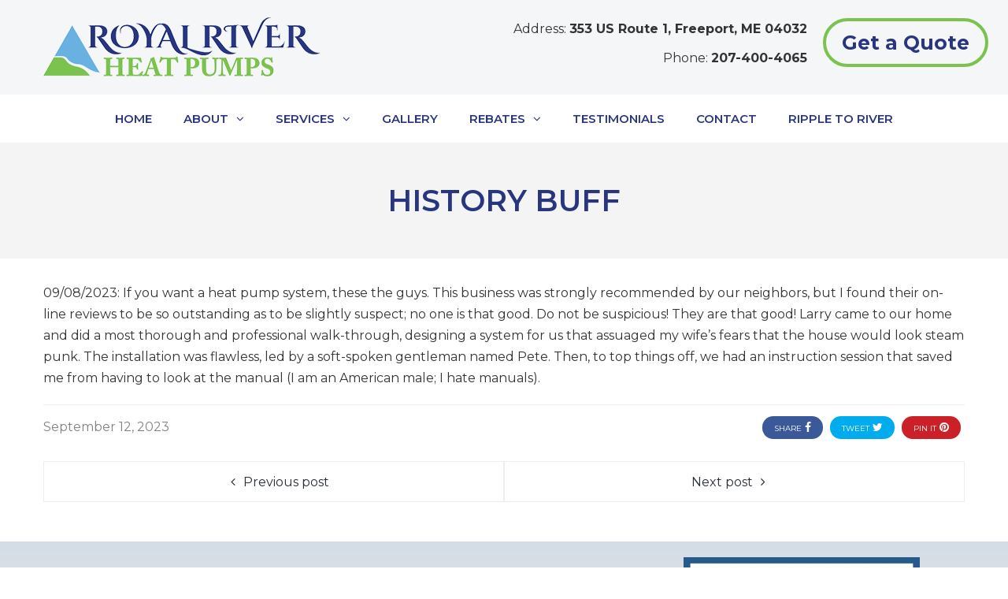

--- FILE ---
content_type: text/html; charset=UTF-8
request_url: https://www.royalriverheatpumps.com/mgt_clients_reviews/history-buff/
body_size: 11543
content:
<!DOCTYPE html>
<html dir="ltr" lang="en-US" prefix="og: https://ogp.me/ns#">
<head>
<meta name="viewport" content="width=device-width, initial-scale=1.0" />
<meta charset="UTF-8" />
<link rel="profile" href="https://gmpg.org/xfn/11" />
<link rel="pingback" href="https://www.royalriverheatpumps.com/xmlrpc.php">
<title>History Buff - Royal River Heat Pumps</title>
<meta name='robots' content='noindex,nofollow' />

		<!-- All in One SEO 4.4.7.1 - aioseo.com -->
		<meta name="description" content="09/08/2023: If you want a heat pump system, these the guys. This business was strongly recommended by our neighbors, but I found their on-line reviews to be so outstanding as to be slightly suspect; no one is that good. Do not be suspicious! They are that good! Larry came to our home and did a" />
		<meta name="robots" content="noindex, nofollow, max-image-preview:large" />
		<link rel="canonical" href="https://www.royalriverheatpumps.com/mgt_clients_reviews/history-buff/" />
		<meta name="generator" content="All in One SEO (AIOSEO) 4.4.7.1" />
		<meta property="og:locale" content="en_US" />
		<meta property="og:site_name" content="Royal River Heat Pumps - Maine Heat Pump Installation Professionals" />
		<meta property="og:type" content="article" />
		<meta property="og:title" content="History Buff - Royal River Heat Pumps" />
		<meta property="og:description" content="09/08/2023: If you want a heat pump system, these the guys. This business was strongly recommended by our neighbors, but I found their on-line reviews to be so outstanding as to be slightly suspect; no one is that good. Do not be suspicious! They are that good! Larry came to our home and did a" />
		<meta property="og:url" content="https://www.royalriverheatpumps.com/mgt_clients_reviews/history-buff/" />
		<meta property="article:published_time" content="2023-09-12T16:27:51+00:00" />
		<meta property="article:modified_time" content="2023-09-12T16:27:51+00:00" />
		<meta name="twitter:card" content="summary_large_image" />
		<meta name="twitter:title" content="History Buff - Royal River Heat Pumps" />
		<meta name="twitter:description" content="09/08/2023: If you want a heat pump system, these the guys. This business was strongly recommended by our neighbors, but I found their on-line reviews to be so outstanding as to be slightly suspect; no one is that good. Do not be suspicious! They are that good! Larry came to our home and did a" />
		<script type="application/ld+json" class="aioseo-schema">
			{"@context":"https:\/\/schema.org","@graph":[{"@type":"BreadcrumbList","@id":"https:\/\/www.royalriverheatpumps.com\/mgt_clients_reviews\/history-buff\/#breadcrumblist","itemListElement":[{"@type":"ListItem","@id":"https:\/\/www.royalriverheatpumps.com\/#listItem","position":1,"item":{"@type":"WebPage","@id":"https:\/\/www.royalriverheatpumps.com\/","name":"Home","description":"Maine Heat Pump Installation Professionals","url":"https:\/\/www.royalriverheatpumps.com\/"},"nextItem":"https:\/\/www.royalriverheatpumps.com\/mgt_clients_reviews\/history-buff\/#listItem"},{"@type":"ListItem","@id":"https:\/\/www.royalriverheatpumps.com\/mgt_clients_reviews\/history-buff\/#listItem","position":2,"item":{"@type":"WebPage","@id":"https:\/\/www.royalriverheatpumps.com\/mgt_clients_reviews\/history-buff\/","name":"History Buff","description":"09\/08\/2023: If you want a heat pump system, these the guys. This business was strongly recommended by our neighbors, but I found their on-line reviews to be so outstanding as to be slightly suspect; no one is that good. Do not be suspicious! They are that good! Larry came to our home and did a","url":"https:\/\/www.royalriverheatpumps.com\/mgt_clients_reviews\/history-buff\/"},"previousItem":"https:\/\/www.royalriverheatpumps.com\/#listItem"}]},{"@type":"Organization","@id":"https:\/\/www.royalriverheatpumps.com\/#organization","name":"Royal River Heat Pumps","url":"https:\/\/www.royalriverheatpumps.com\/"},{"@type":"Person","@id":"https:\/\/www.royalriverheatpumps.com\/author\/gen\/#author","url":"https:\/\/www.royalriverheatpumps.com\/author\/gen\/","name":"Gen","image":{"@type":"ImageObject","@id":"https:\/\/www.royalriverheatpumps.com\/mgt_clients_reviews\/history-buff\/#authorImage","url":"https:\/\/secure.gravatar.com\/avatar\/939feebfda21d19dcc832efe9bbeed13?s=96&d=mm&r=g","width":96,"height":96,"caption":"Gen"}},{"@type":"WebPage","@id":"https:\/\/www.royalriverheatpumps.com\/mgt_clients_reviews\/history-buff\/#webpage","url":"https:\/\/www.royalriverheatpumps.com\/mgt_clients_reviews\/history-buff\/","name":"History Buff - Royal River Heat Pumps","description":"09\/08\/2023: If you want a heat pump system, these the guys. This business was strongly recommended by our neighbors, but I found their on-line reviews to be so outstanding as to be slightly suspect; no one is that good. Do not be suspicious! They are that good! Larry came to our home and did a","inLanguage":"en-US","isPartOf":{"@id":"https:\/\/www.royalriverheatpumps.com\/#website"},"breadcrumb":{"@id":"https:\/\/www.royalriverheatpumps.com\/mgt_clients_reviews\/history-buff\/#breadcrumblist"},"author":{"@id":"https:\/\/www.royalriverheatpumps.com\/author\/gen\/#author"},"creator":{"@id":"https:\/\/www.royalriverheatpumps.com\/author\/gen\/#author"},"datePublished":"2023-09-12T16:27:51+00:00","dateModified":"2023-09-12T16:27:51+00:00"},{"@type":"WebSite","@id":"https:\/\/www.royalriverheatpumps.com\/#website","url":"https:\/\/www.royalriverheatpumps.com\/","name":"Royal River Heat Pumps","description":"Maine Heat Pump Installation Professionals","inLanguage":"en-US","publisher":{"@id":"https:\/\/www.royalriverheatpumps.com\/#organization"}}]}
		</script>
		<!-- All in One SEO -->

<link rel='dns-prefetch' href='//fonts.googleapis.com' />
<link rel='dns-prefetch' href='//s.w.org' />
<link rel="alternate" type="application/rss+xml" title="Royal River Heat Pumps &raquo; Feed" href="https://www.royalriverheatpumps.com/feed/" />
<link rel="alternate" type="application/rss+xml" title="Royal River Heat Pumps &raquo; Comments Feed" href="https://www.royalriverheatpumps.com/comments/feed/" />
		<!-- This site uses the Google Analytics by MonsterInsights plugin v8.10.1 - Using Analytics tracking - https://www.monsterinsights.com/ -->
							<script
				src="//www.googletagmanager.com/gtag/js?id=G-XNH297GY6R"  data-cfasync="false" data-wpfc-render="false" type="text/javascript" async></script>
			<script data-cfasync="false" data-wpfc-render="false" type="text/javascript">
				var mi_version = '8.10.1';
				var mi_track_user = true;
				var mi_no_track_reason = '';
				
								var disableStrs = [
										'ga-disable-G-XNH297GY6R',
														];

				/* Function to detect opted out users */
				function __gtagTrackerIsOptedOut() {
					for (var index = 0; index < disableStrs.length; index++) {
						if (document.cookie.indexOf(disableStrs[index] + '=true') > -1) {
							return true;
						}
					}

					return false;
				}

				/* Disable tracking if the opt-out cookie exists. */
				if (__gtagTrackerIsOptedOut()) {
					for (var index = 0; index < disableStrs.length; index++) {
						window[disableStrs[index]] = true;
					}
				}

				/* Opt-out function */
				function __gtagTrackerOptout() {
					for (var index = 0; index < disableStrs.length; index++) {
						document.cookie = disableStrs[index] + '=true; expires=Thu, 31 Dec 2099 23:59:59 UTC; path=/';
						window[disableStrs[index]] = true;
					}
				}

				if ('undefined' === typeof gaOptout) {
					function gaOptout() {
						__gtagTrackerOptout();
					}
				}
								window.dataLayer = window.dataLayer || [];

				window.MonsterInsightsDualTracker = {
					helpers: {},
					trackers: {},
				};
				if (mi_track_user) {
					function __gtagDataLayer() {
						dataLayer.push(arguments);
					}

					function __gtagTracker(type, name, parameters) {
						if (!parameters) {
							parameters = {};
						}

						if (parameters.send_to) {
							__gtagDataLayer.apply(null, arguments);
							return;
						}

						if (type === 'event') {
														parameters.send_to = monsterinsights_frontend.v4_id;
							var hookName = name;
							if (typeof parameters['event_category'] !== 'undefined') {
								hookName = parameters['event_category'] + ':' + name;
							}

							if (typeof MonsterInsightsDualTracker.trackers[hookName] !== 'undefined') {
								MonsterInsightsDualTracker.trackers[hookName](parameters);
							} else {
								__gtagDataLayer('event', name, parameters);
							}
							
													} else {
							__gtagDataLayer.apply(null, arguments);
						}
					}

					__gtagTracker('js', new Date());
					__gtagTracker('set', {
						'developer_id.dZGIzZG': true,
											});
										__gtagTracker('config', 'G-XNH297GY6R', {"forceSSL":"true","link_attribution":"true"} );
															window.gtag = __gtagTracker;										(function () {
						/* https://developers.google.com/analytics/devguides/collection/analyticsjs/ */
						/* ga and __gaTracker compatibility shim. */
						var noopfn = function () {
							return null;
						};
						var newtracker = function () {
							return new Tracker();
						};
						var Tracker = function () {
							return null;
						};
						var p = Tracker.prototype;
						p.get = noopfn;
						p.set = noopfn;
						p.send = function () {
							var args = Array.prototype.slice.call(arguments);
							args.unshift('send');
							__gaTracker.apply(null, args);
						};
						var __gaTracker = function () {
							var len = arguments.length;
							if (len === 0) {
								return;
							}
							var f = arguments[len - 1];
							if (typeof f !== 'object' || f === null || typeof f.hitCallback !== 'function') {
								if ('send' === arguments[0]) {
									var hitConverted, hitObject = false, action;
									if ('event' === arguments[1]) {
										if ('undefined' !== typeof arguments[3]) {
											hitObject = {
												'eventAction': arguments[3],
												'eventCategory': arguments[2],
												'eventLabel': arguments[4],
												'value': arguments[5] ? arguments[5] : 1,
											}
										}
									}
									if ('pageview' === arguments[1]) {
										if ('undefined' !== typeof arguments[2]) {
											hitObject = {
												'eventAction': 'page_view',
												'page_path': arguments[2],
											}
										}
									}
									if (typeof arguments[2] === 'object') {
										hitObject = arguments[2];
									}
									if (typeof arguments[5] === 'object') {
										Object.assign(hitObject, arguments[5]);
									}
									if ('undefined' !== typeof arguments[1].hitType) {
										hitObject = arguments[1];
										if ('pageview' === hitObject.hitType) {
											hitObject.eventAction = 'page_view';
										}
									}
									if (hitObject) {
										action = 'timing' === arguments[1].hitType ? 'timing_complete' : hitObject.eventAction;
										hitConverted = mapArgs(hitObject);
										__gtagTracker('event', action, hitConverted);
									}
								}
								return;
							}

							function mapArgs(args) {
								var arg, hit = {};
								var gaMap = {
									'eventCategory': 'event_category',
									'eventAction': 'event_action',
									'eventLabel': 'event_label',
									'eventValue': 'event_value',
									'nonInteraction': 'non_interaction',
									'timingCategory': 'event_category',
									'timingVar': 'name',
									'timingValue': 'value',
									'timingLabel': 'event_label',
									'page': 'page_path',
									'location': 'page_location',
									'title': 'page_title',
								};
								for (arg in args) {
																		if (!(!args.hasOwnProperty(arg) || !gaMap.hasOwnProperty(arg))) {
										hit[gaMap[arg]] = args[arg];
									} else {
										hit[arg] = args[arg];
									}
								}
								return hit;
							}

							try {
								f.hitCallback();
							} catch (ex) {
							}
						};
						__gaTracker.create = newtracker;
						__gaTracker.getByName = newtracker;
						__gaTracker.getAll = function () {
							return [];
						};
						__gaTracker.remove = noopfn;
						__gaTracker.loaded = true;
						window['__gaTracker'] = __gaTracker;
					})();
									} else {
										console.log("");
					(function () {
						function __gtagTracker() {
							return null;
						}

						window['__gtagTracker'] = __gtagTracker;
						window['gtag'] = __gtagTracker;
					})();
									}
			</script>
				<!-- / Google Analytics by MonsterInsights -->
				<script type="text/javascript">
			window._wpemojiSettings = {"baseUrl":"https:\/\/s.w.org\/images\/core\/emoji\/13.0.0\/72x72\/","ext":".png","svgUrl":"https:\/\/s.w.org\/images\/core\/emoji\/13.0.0\/svg\/","svgExt":".svg","source":{"concatemoji":"https:\/\/www.royalriverheatpumps.com\/wp-includes\/js\/wp-emoji-release.min.js?ver=5.5.17"}};
			!function(e,a,t){var n,r,o,i=a.createElement("canvas"),p=i.getContext&&i.getContext("2d");function s(e,t){var a=String.fromCharCode;p.clearRect(0,0,i.width,i.height),p.fillText(a.apply(this,e),0,0);e=i.toDataURL();return p.clearRect(0,0,i.width,i.height),p.fillText(a.apply(this,t),0,0),e===i.toDataURL()}function c(e){var t=a.createElement("script");t.src=e,t.defer=t.type="text/javascript",a.getElementsByTagName("head")[0].appendChild(t)}for(o=Array("flag","emoji"),t.supports={everything:!0,everythingExceptFlag:!0},r=0;r<o.length;r++)t.supports[o[r]]=function(e){if(!p||!p.fillText)return!1;switch(p.textBaseline="top",p.font="600 32px Arial",e){case"flag":return s([127987,65039,8205,9895,65039],[127987,65039,8203,9895,65039])?!1:!s([55356,56826,55356,56819],[55356,56826,8203,55356,56819])&&!s([55356,57332,56128,56423,56128,56418,56128,56421,56128,56430,56128,56423,56128,56447],[55356,57332,8203,56128,56423,8203,56128,56418,8203,56128,56421,8203,56128,56430,8203,56128,56423,8203,56128,56447]);case"emoji":return!s([55357,56424,8205,55356,57212],[55357,56424,8203,55356,57212])}return!1}(o[r]),t.supports.everything=t.supports.everything&&t.supports[o[r]],"flag"!==o[r]&&(t.supports.everythingExceptFlag=t.supports.everythingExceptFlag&&t.supports[o[r]]);t.supports.everythingExceptFlag=t.supports.everythingExceptFlag&&!t.supports.flag,t.DOMReady=!1,t.readyCallback=function(){t.DOMReady=!0},t.supports.everything||(n=function(){t.readyCallback()},a.addEventListener?(a.addEventListener("DOMContentLoaded",n,!1),e.addEventListener("load",n,!1)):(e.attachEvent("onload",n),a.attachEvent("onreadystatechange",function(){"complete"===a.readyState&&t.readyCallback()})),(n=t.source||{}).concatemoji?c(n.concatemoji):n.wpemoji&&n.twemoji&&(c(n.twemoji),c(n.wpemoji)))}(window,document,window._wpemojiSettings);
		</script>
		<style type="text/css">
img.wp-smiley,
img.emoji {
	display: inline !important;
	border: none !important;
	box-shadow: none !important;
	height: 1em !important;
	width: 1em !important;
	margin: 0 .07em !important;
	vertical-align: -0.1em !important;
	background: none !important;
	padding: 0 !important;
}
</style>
	<link rel="stylesheet" href="https://www.royalriverheatpumps.com/wp-content/themes/royalriverheatpumps/css/pe-icon-7-stroke.css?ver=5.5.17">
<link rel="stylesheet" href="https://www.royalriverheatpumps.com/wp-includes/css/dist/block-library/style.min.css?ver=5.5.17">
<link rel="stylesheet" href="https://www.royalriverheatpumps.com/wp-content/plugins/revslider/public/assets/css/rs6.css?ver=6.2.19">
<style id='rs-plugin-settings-inline-css' type='text/css'>
#rs-demo-id {}
</style>
<link rel="stylesheet" href="https://www.royalriverheatpumps.com/wp-content/plugins/widget-options/assets/css/widget-options.css">
<link rel="stylesheet" href="https://www.royalriverheatpumps.com/wp-content/themes/royalriverheatpumps/css/bootstrap.css?ver=5.5.17">
<link rel="stylesheet" href="//fonts.googleapis.com/css?family=Montserrat%3A400%2C700%7CMontserrat%3A300%2C300italic%2C400%2C400italic%2C600%2C600italic%7CMontserrat%3A300%2C400%2C600&#038;ver=1.0">
<link rel="stylesheet" href="https://www.royalriverheatpumps.com/wp-content/themes/royalriverheatpumps/js/owl-carousel/owl.carousel.css?ver=5.5.17">
<link rel="stylesheet" href="https://www.royalriverheatpumps.com/wp-content/themes/royalriverheatpumps/js/owl-carousel/owl.theme.css?ver=5.5.17">
<link rel="stylesheet" href="https://www.royalriverheatpumps.com/wp-content/themes/royalriverheatpumps/style.css?ver=1.0">
<link rel="stylesheet" href="https://www.royalriverheatpumps.com/wp-content/themes/royalriverheatpumps/responsive.css?ver=all">
<link rel="stylesheet" href="https://www.royalriverheatpumps.com/wp-content/themes/royalriverheatpumps/css/animations.css?ver=5.5.17">
<link rel="stylesheet" href="https://www.royalriverheatpumps.com/wp-content/themes/royalriverheatpumps/css/mega-menu.css?ver=5.5.17">
<link rel="stylesheet" href="https://www.royalriverheatpumps.com/wp-content/themes/royalriverheatpumps/css/mega-menu-responsive.css?ver=5.5.17">
<link rel="stylesheet" href="https://www.royalriverheatpumps.com/wp-content/themes/royalriverheatpumps/css/font-awesome.css?ver=5.5.17">
<link rel="stylesheet" href="https://www.royalriverheatpumps.com/wp-content/themes/royalriverheatpumps/css/pe-icon-7-stroke.css?ver=5.5.17">
<link rel="stylesheet" href="https://www.royalriverheatpumps.com/wp-content/themes/royalriverheatpumps/js/select2/select2.css?ver=5.5.17">
<link rel="stylesheet" href="https://www.royalriverheatpumps.com/wp-content/themes/royalriverheatpumps/css/offcanvasmenu.css?ver=5.5.17">
<link rel="stylesheet" href="https://www.royalriverheatpumps.com/wp-content/themes/royalriverheatpumps/css/nanoscroller.css?ver=5.5.17">
<link rel="stylesheet" href="https://www.royalriverheatpumps.com/wp-content/themes/royalriverheatpumps/css/hover.css?ver=5.5.17">
<link rel="stylesheet" href="https://www.royalriverheatpumps.com/wp-content/themes/royalriverheatpumps/css/jquery.fancybox.min.css?ver=5.5.17">
<link rel="stylesheet" href="https://www.royalriverheatpumps.com/wp-includes/css/dashicons.min.css?ver=5.5.17">
<link rel="stylesheet" href="https://www.royalriverheatpumps.com/wp-includes/js/thickbox/thickbox.css?ver=5.5.17">
<link rel="stylesheet" href="https://www.royalriverheatpumps.com/wp-content/plugins/glow/public/css/glow-worker-public.css?ver=2.0.1">
<link rel="stylesheet" href="https://www.royalriverheatpumps.com/wp-content/uploads/style-cache-barrel.css?ver=5.5.17">
<script src="https://www.royalriverheatpumps.com/wp-content/plugins/google-analytics-for-wordpress/assets/js/frontend-gtag.min.js?ver=8.10.1" id="monsterinsights-frontend-script-js"></script>
<script data-cfasync="false" data-wpfc-render="false" type="text/javascript" id='monsterinsights-frontend-script-js-extra'>/* <![CDATA[ */
var monsterinsights_frontend = {"js_events_tracking":"true","download_extensions":"doc,pdf,ppt,zip,xls,docx,pptx,xlsx","inbound_paths":"[{\"path\":\"\\\/go\\\/\",\"label\":\"affiliate\"},{\"path\":\"\\\/recommend\\\/\",\"label\":\"affiliate\"}]","home_url":"https:\/\/www.royalriverheatpumps.com","hash_tracking":"false","ua":"","v4_id":"G-XNH297GY6R"};/* ]]> */
</script>
<script src="https://www.royalriverheatpumps.com/wp-content/plugins/enable-jquery-migrate-helper/js/jquery/jquery-1.12.4-wp.js?ver=1.12.4-wp" id="jquery-core-js"></script>
<script src="https://www.royalriverheatpumps.com/wp-content/plugins/enable-jquery-migrate-helper/js/jquery-migrate/jquery-migrate-1.4.1-wp.js?ver=1.4.1-wp" id="jquery-migrate-js"></script>
<script src="https://www.royalriverheatpumps.com/wp-content/plugins/revslider/public/assets/js/rbtools.min.js?ver=6.2.19" id="tp-tools-js"></script>
<script src="https://www.royalriverheatpumps.com/wp-content/plugins/revslider/public/assets/js/rs6.min.js?ver=6.2.19" id="revmin-js"></script>
<script src="https://www.royalriverheatpumps.com/wp-content/plugins/glow/public/js/glow-worker-public.js?ver=2.0.1" id="glow-worker-js"></script>
<script src="https://www.royalriverheatpumps.com/wp-content/uploads/js-cache-barrel.js?ver=5.5.17" id="js-cache-barrel-js"></script>
<link rel="https://api.w.org/" href="https://www.royalriverheatpumps.com/wp-json/" /><link rel="EditURI" type="application/rsd+xml" title="RSD" href="https://www.royalriverheatpumps.com/xmlrpc.php?rsd" />
<link rel="wlwmanifest" type="application/wlwmanifest+xml" href="https://www.royalriverheatpumps.com/wp-includes/wlwmanifest.xml" /> 
<link rel='prev' title='Woody S.' href='https://www.royalriverheatpumps.com/mgt_clients_reviews/woody-s/' />
<link rel='next' title='Gary S.' href='https://www.royalriverheatpumps.com/mgt_clients_reviews/gary-s/' />
<meta name="generator" content="WordPress 5.5.17" />
<link rel='shortlink' href='https://www.royalriverheatpumps.com/?p=2424' />
<link rel="alternate" type="application/json+oembed" href="https://www.royalriverheatpumps.com/wp-json/oembed/1.0/embed?url=https%3A%2F%2Fwww.royalriverheatpumps.com%2Fmgt_clients_reviews%2Fhistory-buff%2F" />
<link rel="alternate" type="text/xml+oembed" href="https://www.royalriverheatpumps.com/wp-json/oembed/1.0/embed?url=https%3A%2F%2Fwww.royalriverheatpumps.com%2Fmgt_clients_reviews%2Fhistory-buff%2F&#038;format=xml" />

        <script type="text/javascript">
            var jQueryMigrateHelperHasSentDowngrade = false;

			window.onerror = function( msg, url, line, col, error ) {
				// Break out early, do not processing if a downgrade reqeust was already sent.
				if ( jQueryMigrateHelperHasSentDowngrade ) {
					return true;
                }

				var xhr = new XMLHttpRequest();
				var nonce = '11d7828f11';
				var jQueryFunctions = [
					'andSelf',
					'browser',
					'live',
					'boxModel',
					'support.boxModel',
					'size',
					'swap',
					'clean',
					'sub',
                ];
				var match_pattern = /\)\.(.+?) is not a function/;
                var erroredFunction = msg.match( match_pattern );

                // If there was no matching functions, do not try to downgrade.
                if ( null === erroredFunction || typeof erroredFunction !== 'object' || typeof erroredFunction[1] === "undefined" || -1 === jQueryFunctions.indexOf( erroredFunction[1] ) ) {
                    return true;
                }

                // Set that we've now attempted a downgrade request.
                jQueryMigrateHelperHasSentDowngrade = true;

				xhr.open( 'POST', 'https://www.royalriverheatpumps.com/wp-admin/admin-ajax.php' );
				xhr.setRequestHeader( 'Content-Type', 'application/x-www-form-urlencoded' );
				xhr.onload = function () {
					var response,
                        reload = false;

					if ( 200 === xhr.status ) {
                        try {
                        	response = JSON.parse( xhr.response );

                        	reload = response.data.reload;
                        } catch ( e ) {
                        	reload = false;
                        }
                    }

					// Automatically reload the page if a deprecation caused an automatic downgrade, ensure visitors get the best possible experience.
					if ( reload ) {
						location.reload();
                    }
				};

				xhr.send( encodeURI( 'action=jquery-migrate-downgrade-version&_wpnonce=' + nonce ) );

				// Suppress error alerts in older browsers
				return true;
			}
        </script>

		<meta name="generator" content="Powered by WPBakery Page Builder - drag and drop page builder for WordPress."/>
<meta name="generator" content="Powered by Slider Revolution 6.2.19 - responsive, Mobile-Friendly Slider Plugin for WordPress with comfortable drag and drop interface." />
<link rel="icon" href="https://www.royalriverheatpumps.com/wp-content/uploads/2020/09/cropped-favicon-32x32.png" sizes="32x32" />
<link rel="icon" href="https://www.royalriverheatpumps.com/wp-content/uploads/2020/09/cropped-favicon-192x192.png" sizes="192x192" />
<link rel="apple-touch-icon" href="https://www.royalriverheatpumps.com/wp-content/uploads/2020/09/cropped-favicon-180x180.png" />
<meta name="msapplication-TileImage" content="https://www.royalriverheatpumps.com/wp-content/uploads/2020/09/cropped-favicon-270x270.png" />
<script type="text/javascript">function setREVStartSize(e){
			//window.requestAnimationFrame(function() {				 
				window.RSIW = window.RSIW===undefined ? window.innerWidth : window.RSIW;	
				window.RSIH = window.RSIH===undefined ? window.innerHeight : window.RSIH;	
				try {								
					var pw = document.getElementById(e.c).parentNode.offsetWidth,
						newh;
					pw = pw===0 || isNaN(pw) ? window.RSIW : pw;
					e.tabw = e.tabw===undefined ? 0 : parseInt(e.tabw);
					e.thumbw = e.thumbw===undefined ? 0 : parseInt(e.thumbw);
					e.tabh = e.tabh===undefined ? 0 : parseInt(e.tabh);
					e.thumbh = e.thumbh===undefined ? 0 : parseInt(e.thumbh);
					e.tabhide = e.tabhide===undefined ? 0 : parseInt(e.tabhide);
					e.thumbhide = e.thumbhide===undefined ? 0 : parseInt(e.thumbhide);
					e.mh = e.mh===undefined || e.mh=="" || e.mh==="auto" ? 0 : parseInt(e.mh,0);		
					if(e.layout==="fullscreen" || e.l==="fullscreen") 						
						newh = Math.max(e.mh,window.RSIH);					
					else{					
						e.gw = Array.isArray(e.gw) ? e.gw : [e.gw];
						for (var i in e.rl) if (e.gw[i]===undefined || e.gw[i]===0) e.gw[i] = e.gw[i-1];					
						e.gh = e.el===undefined || e.el==="" || (Array.isArray(e.el) && e.el.length==0)? e.gh : e.el;
						e.gh = Array.isArray(e.gh) ? e.gh : [e.gh];
						for (var i in e.rl) if (e.gh[i]===undefined || e.gh[i]===0) e.gh[i] = e.gh[i-1];
											
						var nl = new Array(e.rl.length),
							ix = 0,						
							sl;					
						e.tabw = e.tabhide>=pw ? 0 : e.tabw;
						e.thumbw = e.thumbhide>=pw ? 0 : e.thumbw;
						e.tabh = e.tabhide>=pw ? 0 : e.tabh;
						e.thumbh = e.thumbhide>=pw ? 0 : e.thumbh;					
						for (var i in e.rl) nl[i] = e.rl[i]<window.RSIW ? 0 : e.rl[i];
						sl = nl[0];									
						for (var i in nl) if (sl>nl[i] && nl[i]>0) { sl = nl[i]; ix=i;}															
						var m = pw>(e.gw[ix]+e.tabw+e.thumbw) ? 1 : (pw-(e.tabw+e.thumbw)) / (e.gw[ix]);					
						newh =  (e.gh[ix] * m) + (e.tabh + e.thumbh);
					}				
					if(window.rs_init_css===undefined) window.rs_init_css = document.head.appendChild(document.createElement("style"));					
					document.getElementById(e.c).height = newh+"px";
					window.rs_init_css.innerHTML += "#"+e.c+"_wrapper { height: "+newh+"px }";				
				} catch(e){
					console.log("Failure at Presize of Slider:" + e)
				}					   
			//});
		  };</script>
<noscript><style> .wpb_animate_when_almost_visible { opacity: 1; }</style></noscript><!-- Begin TVSquared Page Visits Tracking Code -->
<script type="text/javascript">
    var _tvq = window._tvq = window._tvq || [];
    (function() {
      var u = (("https:" == document.location.protocol) ?
          "https://collector-14504.us.tvsquared.com/"
          :
          "http://collector-14504.us.tvsquared.com/");
      _tvq.push(['setSiteId', "TV-8154459054-1"]);
      _tvq.push(['setTrackerUrl', u + 'tv2track.php']);
      _tvq.push([function() {
          this.deleteCustomVariable(5, 'page')
      }]);
      _tvq.push(['trackPageView']);
      var d = document,
          g = d.createElement('script'),
          s = d.getElementsByTagName('script')[0];
      g.type = 'text/javascript';
      g.defer = true;
      g.async = true;
      g.src = u + 'tv2track.js';
      s.parentNode.insertBefore(g, s);
    })();
</script>
<!-- End TVSquared Tracking Code -->

	</head>

<body data-rsssl=1 class="mgt_clients_reviews-template-default single single-mgt_clients_reviews postid-2424 sticky-header-disable-touch wpb-js-composer js-comp-ver-6.2.0 vc_responsive">


<header class="main-header sticky-header-elements-headeronly mainmenu-position-menu_below_header">
<div class="container">
  <div class="row">
    <div class="col-md-12">

      <div class="header-left">
                  <a class="logo-link" href="https://www.royalriverheatpumps.com"><img src="https://www.royalriverheatpumps.com/wp-content/themes/royalriverheatpumps/img/logo.png" alt="Royal River Heat Pumps" class="regular-logo"><img src="https://www.royalriverheatpumps.com/wp-content/themes/royalriverheatpumps/img/logo.png" alt="Royal River Heat Pumps" class="light-logo"></a>
        <div class="mobile-main-menu-toggle" data-toggle="collapse" data-target=".collapse"><i class="fa fa-bars"></i></div>      </div>

      <div class="header-center">
                <div class="header-info-text"><p style="text-align: right"><a class="quote" href="https://royalriverheatpumps.com/contact/">Get a Quote</a>Address: <strong>353 US Route 1, Freeport, ME 04032</strong></p>
<p style="text-align: right">Phone: <strong>207-400-4065</strong></p></div>              </div>

      <div class="header-right">
        
    <ul class="header-nav">
                
        
              </ul>

      </div>

    </div>
  </div>

</div>
        <div class="mainmenu-belowheader mainmenu-dark menu-center menu-uppercase">
                  <div id="navbar" class="navbar navbar-default clearfix menu-style-shadow mgt-mega-menu">
          <div class="navbar-inner">
              <div class="container">

              <div class="navbar-collapse collapse"><ul id="menu-main-menu-3" class="nav"><li id="mgt-menu-item-30" class="menu-item menu-item-type-post_type menu-item-object-page menu-item-home"><a href="https://www.royalriverheatpumps.com/"><span>Home</span></a></li><li id="mgt-menu-item-31" class="menu-item menu-item-type-post_type menu-item-object-page menu-item-has-children"><a href="https://www.royalriverheatpumps.com/about/"><span>About</span></a>
<ul class="sub-menu  megamenu-column-1 level-0" >
	<li id="mgt-menu-item-408" class="menu-item menu-item-type-post_type menu-item-object-page"><a href="https://www.royalriverheatpumps.com/about/">About</a></li>	<li id="mgt-menu-item-174" class="menu-item menu-item-type-post_type menu-item-object-page"><a href="https://www.royalriverheatpumps.com/about/meet-the-team/">Meet the Team</a></li>	<li id="mgt-menu-item-32" class="menu-item menu-item-type-post_type menu-item-object-page"><a href="https://www.royalriverheatpumps.com/faq/">FAQ</a></li>	<li id="mgt-menu-item-150" class="menu-item menu-item-type-post_type menu-item-object-page"><a href="https://www.royalriverheatpumps.com/about/careers-at-royal-river-heat-pumps/">Careers</a></li>	<li id="mgt-menu-item-488" class="menu-item menu-item-type-post_type menu-item-object-page current_page_parent menu-item-has-children"><a href="https://www.royalriverheatpumps.com/news/">News</a>
	<ul class="sub-menu  level-1" >
		<li id="mgt-menu-item-1652" class="menu-item menu-item-type-taxonomy menu-item-object-category"><a href="https://www.royalriverheatpumps.com/category/news/">News</a></li>		<li id="mgt-menu-item-1651" class="menu-item menu-item-type-taxonomy menu-item-object-category"><a href="https://www.royalriverheatpumps.com/category/community/">Community</a></li>	</ul>
</li></ul>
</li><li id="mgt-menu-item-283" class="menu-item menu-item-type-custom menu-item-object-custom menu-item-has-children"><a href="#"><span>Services</span></a>
<ul class="sub-menu  megamenu-column-1 level-0" >
	<li id="mgt-menu-item-102" class="menu-item menu-item-type-post_type menu-item-object-page"><a href="https://www.royalriverheatpumps.com/services/residential/">Residential</a></li>	<li id="mgt-menu-item-106" class="menu-item menu-item-type-post_type menu-item-object-page"><a href="https://www.royalriverheatpumps.com/services/commercial/">Commercial</a></li>	<li id="mgt-menu-item-115" class="menu-item menu-item-type-post_type menu-item-object-page menu-item-has-children"><a href="https://www.royalriverheatpumps.com/services/service/">Service</a>
	<ul class="sub-menu  level-1" >
		<li id="mgt-menu-item-414" class="menu-item menu-item-type-post_type menu-item-object-page"><a href="https://www.royalriverheatpumps.com/services/service/">Service</a></li>		<li id="mgt-menu-item-183" class="menu-item menu-item-type-custom menu-item-object-custom"><a target="_blank" href="https://www.efficiencymaine.com/heat-pump-user-tips">Heat Pump User Tips</a></li>	</ul>
</li></ul>
</li><li id="mgt-menu-item-1159" class="menu-item menu-item-type-post_type menu-item-object-page"><a href="https://www.royalriverheatpumps.com/gallery/"><span>Gallery</span></a></li><li id="mgt-menu-item-337" class="menu-item menu-item-type-post_type menu-item-object-page menu-item-has-children"><a href="https://www.royalriverheatpumps.com/rebates/"><span>Rebates</span></a>
<ul class="sub-menu  megamenu-column-1 level-0" >
	<li id="mgt-menu-item-175" class="menu-item menu-item-type-custom menu-item-object-custom"><a target="_blank" href="https://www.efficiencymaine.com/at-home/ductless-heat-pumps/">Residential</a></li>	<li id="mgt-menu-item-176" class="menu-item menu-item-type-custom menu-item-object-custom"><a target="_blank" href="https://www.efficiencymaine.com/at-work/commercial-heat-pump-program/">Commercial Incentives</a></li></ul>
</li><li id="mgt-menu-item-45" class="menu-item menu-item-type-post_type menu-item-object-page"><a href="https://www.royalriverheatpumps.com/testimonials/"><span>Testimonials</span></a></li><li id="mgt-menu-item-44" class="menu-item menu-item-type-post_type menu-item-object-page"><a href="https://www.royalriverheatpumps.com/contact/"><span>Contact</span></a></li><li id="mgt-menu-item-1425" class="menu-item menu-item-type-post_type menu-item-object-page"><a href="https://www.royalriverheatpumps.com/rippletoriver/"><span>Ripple to River</span></a></li></ul></div>              </div>
          </div>
        </div>
      
    </div>
    </header>



	
<div class="content-block">
<div class="container-bg container-fluid" data-style="">
	<div class="container-bg-overlay">
	  <div class="container">
	    <div class="row">
	      <div class="col-md-12">
	        <div class="page-item-title">
	          <h1 class="text-center texttransform-uppercase">
	          	
								History Buff					          </h1>
	        </div>
	      </div>
	    </div>
	  </div>
    </div>
  </div>
<div class="post-container container">
	<div class="row">
		<div class="col-md-12 post-single-content">
			<div class="blog-post blog-post-single">
				<article id="post-2424" class="post-2424 mgt_clients_reviews type-mgt_clients_reviews status-publish hentry">
					<div class="post-content-wrapper">

						<div class="post-content">
							
							
														<div class="entry-content">
								<p>09/08/2023: If you want a heat pump system, these the guys. This business was strongly recommended by our neighbors, but I found their on-line reviews to be so outstanding as to be slightly suspect; no one is that good. Do not be suspicious! They are that good! Larry came to our home and did a most thorough and professional walk-through, designing a system for us that assuaged my wife’s fears that the house would look steam punk. The installation was flawless, led by a soft-spoken gentleman named Pete. Then, to top things off, we had an instruction session that saved me from having to look at the manual (I am an American male; I hate manuals).</p>
															</div><!-- .entry-content -->
							
						</div>

					</div>

				
				<div class="post-info">
				<span>September 12, 2023</span><span class="post-comments-count"><i class="fa fa-comment"></i>0</span>				</div>

										<div class="post-social-wrapper">
		<div class="post-social">
			<a title="Share this" href="#" class="facebook-share"><span>Share</span> <i class="fa fa-facebook"></i></a>
			<a title="Tweet this" href="#" class="twitter-share"><span>Tweet</span> <i class="fa fa-twitter"></i></a>
			<a title="Share with Google Plus" href="#" class="googleplus-share"><span>Share</span> <i class="fa fa-google-plus"></i></a>
			<a title="Pin this" href="#" class="pinterest-share"><span>Pin it</span> <i class="fa fa-pinterest"></i></a>
		</div>
		<div class="clear"></div>
	</div>
					
				<div class="clear"></div>

				</article>

			</div>

							<nav role="navigation" id="nav-below" class="navigation-post navigation-paging">

		<div class="container-fluid">
	<div class="row">
		<div class="col-md-12">
		<div class="nav-previous"><a href="https://www.royalriverheatpumps.com/mgt_clients_reviews/woody-s/" rel="prev">Previous post</a></div>
		<div class="nav-next"><a href="https://www.royalriverheatpumps.com/mgt_clients_reviews/gary-s/" rel="next">Next post</a></div>		</div>
	</div>
	</div>
	
	</nav><!-- #nav-below -->
				
		</div>
			</div>
	</div>
</div>



    <div class="bottom-sidebar sidebar">
  	<div class="container">
		<ul id="bottom-sidebar">
		  <li id="text-4" class="extendedwopts-md-center widget widget_text">			<div class="textwidget"><p><a href="https://royalriverheatpumps.com/wp-content/uploads/2022/02/ME-logo-primary-300-1.png"><img loading="lazy" class="alignright wp-image-1660 size-medium" src="https://royalriverheatpumps.com/wp-content/uploads/2022/02/ME-logo-primary-300-1-300x121.png" alt="" width="300" height="121" srcset="https://www.royalriverheatpumps.com/wp-content/uploads/2022/02/ME-logo-primary-300-1-300x121.png 300w, https://www.royalriverheatpumps.com/wp-content/uploads/2022/02/ME-logo-primary-300-1-1024x412.png 1024w, https://www.royalriverheatpumps.com/wp-content/uploads/2022/02/ME-logo-primary-300-1-768x309.png 768w, https://www.royalriverheatpumps.com/wp-content/uploads/2022/02/ME-logo-primary-300-1.png 1201w" sizes="(max-width: 300px) 100vw, 300px" /></a></p>
</div>
		</li>
<li id="text-5" class="extendedwopts-md-center widget widget_text">			<div class="textwidget"><p><img loading="lazy" class="aligncenter size-full wp-image-56" src="https://royalriverheatpumps.com/wp-content/uploads/2020/09/logo_mitsubishi_diamond_contractor.png" alt="Mitsubishi Diamond Contractor Elite" width="219" height="110" /></p>
</div>
		</li>
<li id="text-6" class="extendedwopts-md-center widget widget_text">			<div class="textwidget"><p><a href="https://www.royalriverheatpumps.com/wp-content/uploads/2023/08/QP-logo-EM-Blue-RGB-600px.gif"><img loading="lazy" class="aligncenter wp-image-2414 size-medium" src="https://www.royalriverheatpumps.com/wp-content/uploads/2023/08/QP-logo-EM-Blue-RGB-600px-300x197.gif" alt="" width="300" height="197" /></a></p>
</div>
		</li>
		</ul>
	</div>
  </div>
  
<div class="container-fluid footer-wrapper">
<div class="row">

<div class="footer-sidebar-wrapper footer-sidebar-style-dark" data-style="">
  <div class="footer-sidebar sidebar container footer-sidebar-col-3">
    <ul id="footer-sidebar" class="clearfix">
      <li id="text-2" class="extendedwopts-md-center widget widget_text">			<div class="textwidget"><p><img loading="lazy" class="alignnone size-medium wp-image-26" src="https://royalriverheatpumps.com/wp-content/uploads/2020/09/logo-300x64.png" alt="" width="300" height="64" srcset="https://www.royalriverheatpumps.com/wp-content/uploads/2020/09/logo-300x64.png 300w, https://www.royalriverheatpumps.com/wp-content/uploads/2020/09/logo.png 351w" sizes="(max-width: 300px) 100vw, 300px" /></p>
<p>&nbsp;</p>
<p><strong>Find us on</strong></p>
<p><a href="https://redirect.viglink.com/?format=go&amp;jsonp=vglnk_160104449669810&amp;key=0d3176c012db018d69225ad1c36210fa&amp;libId=kfiabjvb0102jlb7000DAeomzb3wa&amp;subId=99968ed1ad18e9cf0e2475e9663ab999&amp;cuid=99968ed1ad18e9cf0e2475e9663ab999&amp;loc=https%3A%2F%2Froyalriverheatpumps.com%2Fabout%2F&amp;v=1&amp;out=https%3A%2F%2Fwww.facebook.com%2Fpages%2FRoyal-River-Heat-Pumps%2F1430189707287706&amp;ref=https%3A%2F%2Froyalriverheatpumps.com%2Fcontact%2F&amp;title=About%20-%20Royal%20River%20Heat%20Pumps%20%7C%20Heat%20Pumps%20in%20Maine&amp;txt=" target="_blank" rel="noopener noreferrer"><img loading="lazy" class="size-full wp-image-290" src="https://royalriverheatpumps.com/wp-content/uploads/2020/09/btn_facebook.png" alt="" width="49" height="42" /></a>  <a href="https://www.youtube.com/channel/UCIT64QJR4uZxUd49bV1YCXQ" target="_blank" rel="noopener noreferrer"><img loading="lazy" class="size-full wp-image-289" src="https://royalriverheatpumps.com/wp-content/uploads/2020/09/btn_youtube.png" alt="" width="49" height="42" /></a>  <a href="https://www.instagram.com/royalriverheatpumps/" target="_blank" rel="noopener noreferrer"><img loading="lazy" class="size-full wp-image-291" src="https://royalriverheatpumps.com/wp-content/uploads/2020/09/btn_instagram.png" alt="" width="49" height="42" /></a></p>
</div>
		</li>
<li id="nav_menu-2" class="widget widget_nav_menu"><h2 class="widgettitle">Links</h2>
<div class="menu-main-menu-container"><ul id="menu-main-menu-4" class="menu"><li class="menu-item menu-item-type-post_type menu-item-object-page menu-item-home menu-item-30"><a href="https://www.royalriverheatpumps.com/">Home</a></li>
<li class="menu-item menu-item-type-post_type menu-item-object-page menu-item-has-children menu-item-31"><a href="https://www.royalriverheatpumps.com/about/">About</a>
<ul class="sub-menu">
	<li class="menu-item menu-item-type-post_type menu-item-object-page menu-item-408"><a href="https://www.royalriverheatpumps.com/about/">About</a></li>
	<li class="menu-item menu-item-type-post_type menu-item-object-page menu-item-174"><a href="https://www.royalriverheatpumps.com/about/meet-the-team/">Meet the Team</a></li>
	<li class="menu-item menu-item-type-post_type menu-item-object-page menu-item-32"><a href="https://www.royalriverheatpumps.com/faq/">FAQ</a></li>
	<li class="menu-item menu-item-type-post_type menu-item-object-page menu-item-150"><a href="https://www.royalriverheatpumps.com/about/careers-at-royal-river-heat-pumps/">Careers</a></li>
	<li class="menu-item menu-item-type-post_type menu-item-object-page current_page_parent menu-item-has-children menu-item-488"><a href="https://www.royalriverheatpumps.com/news/">News</a>
	<ul class="sub-menu">
		<li class="menu-item menu-item-type-taxonomy menu-item-object-category menu-item-1652"><a href="https://www.royalriverheatpumps.com/category/news/">News</a></li>
		<li class="menu-item menu-item-type-taxonomy menu-item-object-category menu-item-1651"><a href="https://www.royalriverheatpumps.com/category/community/">Community</a></li>
	</ul>
</li>
</ul>
</li>
<li class="menu-item menu-item-type-custom menu-item-object-custom menu-item-has-children menu-item-283"><a href="#">Services</a>
<ul class="sub-menu">
	<li class="menu-item menu-item-type-post_type menu-item-object-page menu-item-102"><a href="https://www.royalriverheatpumps.com/services/residential/">Residential</a></li>
	<li class="menu-item menu-item-type-post_type menu-item-object-page menu-item-106"><a href="https://www.royalriverheatpumps.com/services/commercial/">Commercial</a></li>
	<li class="menu-item menu-item-type-post_type menu-item-object-page menu-item-has-children menu-item-115"><a href="https://www.royalriverheatpumps.com/services/service/">Service</a>
	<ul class="sub-menu">
		<li class="menu-item menu-item-type-post_type menu-item-object-page menu-item-414"><a href="https://www.royalriverheatpumps.com/services/service/">Service</a></li>
		<li class="menu-item menu-item-type-custom menu-item-object-custom menu-item-183"><a target="_blank" rel="noopener noreferrer" href="https://www.efficiencymaine.com/heat-pump-user-tips">Heat Pump User Tips</a></li>
	</ul>
</li>
</ul>
</li>
<li class="menu-item menu-item-type-post_type menu-item-object-page menu-item-1159"><a href="https://www.royalriverheatpumps.com/gallery/">Gallery</a></li>
<li class="menu-item menu-item-type-post_type menu-item-object-page menu-item-has-children menu-item-337"><a href="https://www.royalriverheatpumps.com/rebates/">Rebates</a>
<ul class="sub-menu">
	<li class="menu-item menu-item-type-custom menu-item-object-custom menu-item-175"><a target="_blank" rel="noopener noreferrer" href="https://www.efficiencymaine.com/at-home/ductless-heat-pumps/">Residential</a></li>
	<li class="menu-item menu-item-type-custom menu-item-object-custom menu-item-176"><a target="_blank" rel="noopener noreferrer" href="https://www.efficiencymaine.com/at-work/commercial-heat-pump-program/">Commercial Incentives</a></li>
</ul>
</li>
<li class="menu-item menu-item-type-post_type menu-item-object-page menu-item-45"><a href="https://www.royalriverheatpumps.com/testimonials/">Testimonials</a></li>
<li class="menu-item menu-item-type-post_type menu-item-object-page menu-item-44"><a href="https://www.royalriverheatpumps.com/contact/">Contact</a></li>
<li class="menu-item menu-item-type-post_type menu-item-object-page menu-item-1425"><a href="https://www.royalriverheatpumps.com/rippletoriver/">Ripple to River</a></li>
</ul></div></li>
<li id="text-3" class="widget widget_text"><h2 class="widgettitle">Contact Info</h2>
			<div class="textwidget"><div class="phone">
<h1>Call</h1>
<p>Phone: 207-400-4065</p>
</div>
<div class="location">
<h1>Location</h1>
<p>353 US Route 1<br />
Freeport, ME 04032</p>
</div>
<div class="hours">
<h1>Business Hours</h1>
<p>Monday – Friday:<br />
8:00 am – 4:30 pm</p>
</div>
</div>
		</li>
    </ul>
  </div> 
</div>
<footer class="footer-style-dark footer-col-1">
<div class="container">
<div class="row">

        <div class="col-md-12 footer-menu">
        </div>
    <div class="col-md-12 footer-copyright">
    <p style="text-align: center">Copyright © 2026 Royal River Heat Pumps, LLC. All Rights Reserved  |  Website Development &amp; Hosting: <a href="https://www.afterfivebydesign.com/" target="_blank" rel="noopener">AfterFive by Design LLC</a></p></div>
</div>
</div>
<a class="scroll-to-top" href="#top"></a>
</footer>
</div>
</div>

<script type='text/javascript' id='thickbox-js-extra'>
/* <![CDATA[ */
var thickboxL10n = {"next":"Next >","prev":"< Prev","image":"Image","of":"of","close":"Close","noiframes":"This feature requires inline frames. You have iframes disabled or your browser does not support them.","loadingAnimation":"https:\/\/www.royalriverheatpumps.com\/wp-includes\/js\/thickbox\/loadingAnimation.gif"};
/* ]]> */
</script>
<script src="https://www.royalriverheatpumps.com/wp-includes/js/thickbox/thickbox.js?ver=3.1-20121105" id="thickbox-js"></script>
<script src="https://www.royalriverheatpumps.com/wp-content/themes/royalriverheatpumps/js/bootstrap.min.js?ver=3.1.1" id="bootstrap-js"></script>
<script src="https://www.royalriverheatpumps.com/wp-content/themes/royalriverheatpumps/js/easing.js?ver=1.3" id="easing-js"></script>
<script src="https://www.royalriverheatpumps.com/wp-content/themes/royalriverheatpumps/js/select2/select2.min.js?ver=3.5.1" id="barrel-select2-js"></script>
<script src="https://www.royalriverheatpumps.com/wp-content/themes/royalriverheatpumps/js/owl-carousel/owl.carousel.min.js?ver=1.3.3" id="owl-carousel-js"></script>
<script src="https://www.royalriverheatpumps.com/wp-content/themes/royalriverheatpumps/js/jquery.nanoscroller.min.js?ver=3.4.0" id="nanoscroller-js"></script>
<script src="https://www.royalriverheatpumps.com/wp-content/themes/royalriverheatpumps/js/jquery.mixitup.min.js?ver=2.1.7" id="mixitup-js"></script>
<script src="https://www.royalriverheatpumps.com/wp-content/themes/royalriverheatpumps/js/TweenMax.min.js?ver=1.0" id="tweenmax-js"></script>
<script src="https://www.royalriverheatpumps.com/wp-content/themes/royalriverheatpumps/js/jquery.fancybox.min.js?ver=3.5.7" id="fancybox-js"></script>
<script src="https://www.royalriverheatpumps.com/wp-content/themes/royalriverheatpumps/js/template.js?ver=1.2" id="barrel-script-js"></script>
<script src="https://www.royalriverheatpumps.com/wp-includes/js/wp-embed.min.js?ver=5.5.17" id="wp-embed-js"></script>
<script defer src="https://static.cloudflareinsights.com/beacon.min.js/vcd15cbe7772f49c399c6a5babf22c1241717689176015" integrity="sha512-ZpsOmlRQV6y907TI0dKBHq9Md29nnaEIPlkf84rnaERnq6zvWvPUqr2ft8M1aS28oN72PdrCzSjY4U6VaAw1EQ==" data-cf-beacon='{"version":"2024.11.0","token":"5b41d153ecfc4f7090e806d5321d225f","r":1,"server_timing":{"name":{"cfCacheStatus":true,"cfEdge":true,"cfExtPri":true,"cfL4":true,"cfOrigin":true,"cfSpeedBrain":true},"location_startswith":null}}' crossorigin="anonymous"></script>
</body>
</html>

--- FILE ---
content_type: application/javascript
request_url: https://www.royalriverheatpumps.com/wp-content/uploads/js-cache-barrel.js?ver=5.5.17
body_size: -245
content:
    (function($){
    $(document).ready(function() {

        
    });
    })(jQuery);
     /*2021-08-16 18:30*//* JS Generator Execution Time: 0.043737173080444 seconds */